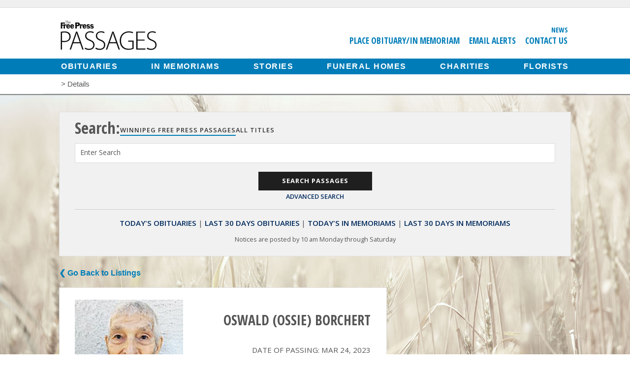

--- FILE ---
content_type: text/html; charset=UTF-8
request_url: https://passages.winnipegfreepress.com/index.php/passage-details/id-315320/BORCHERT_OSWALD
body_size: 7941
content:
<!DOCTYPE html>
<html lang="en">
<head>

<meta charset=utf-8 />
<meta http-equiv="X-UA-Compatible" content="IE=edge">
<noscript>
  <meta http-equiv="refresh" content="0; URL=/errors/nojs">
</noscript>
<!--[if lte IE 9]>
<script>
    location.assign('/errors/nosupport');
</script>
<![endif]-->
  	<link rel="shortcut icon" href="/images/favicon.ico" type="image/x-icon" />
	<link rel="apple-touch-icon-precomposed" sizes="57x57" href="/images/apple-icon-57x57.png" />
	<link rel="apple-touch-icon-precomposed" sizes="114x114" href="/images/apple-icon-114x114.png" />
	<link rel="apple-touch-icon-precomposed" sizes="72x72" href="/images/apple-icon-72x72.png" />
	<link rel="apple-touch-icon-precomposed" sizes="144x144" href="/images/apple-icon-144x144.png" />
	<link rel="apple-touch-icon-precomposed" sizes="60x60" href="/images/apple-icon-60x60.png" />
	<link rel="apple-touch-icon-precomposed" sizes="120x120" href="/images/apple-icon-120x120.png" />
	<link rel="apple-touch-icon-precomposed" sizes="76x76" href="/images/apple-icon-76x76.png" />
	<link rel="apple-touch-icon-precomposed" sizes="152x152" href="/images/apple-icon-152x152.png" />
	<link rel="apple-touch-icon-precomposed" sizes="180x180" href="/images/apple-icon-180x180.png" />
	<link rel="icon" type="image/png" href="/images/android-icon-192x192.png" sizes="192x192" />
	<link rel="icon" type="image/png" href="/images/android-icon-144x144.png" sizes="144x144" />
	<link rel="icon" type="image/png" href="/images/android-icon-72x72.png" sizes="72x72" />
	<link rel="icon" type="image/png" href="/images/android-icon-48x48.png" sizes="48x48" />
	<link rel="icon" type="image/png" href="/images/android-icon-36x36.png" sizes="36x36" />
	<link rel="icon" type="image/png" href="/images/favicon-96x96.png" sizes="96x96" />
	<link rel="icon" type="image/png" href="/images/favicon-32x32.png" sizes="32x32" />
	<link rel="icon" type="image/png" href="/images/favicon-16x16.png" sizes="16x16" />
	<link rel="icon" type="image/png" href="/images/favicon-128.png" sizes="128x128" />
	<meta name="msapplication-TileColor" content="#FFFFFF" />
	<meta name="msapplication-TileImage" content="/images/mstile-144x144.png" />
	<meta name="msapplication-square70x70logo" content="/images/mstile-70x70.png" />
	<meta name="msapplication-square150x150logo" content="/images/mstile-150x150.png" />
	<meta name="msapplication-square310x310logo" content="/images/mstile-310x310.png" />
	<meta name="apple-mobile-web-app-title" content="Winnipeg Free Press Passages">
	<script type='text/javascript' src='https://platform-api.sharethis.com/js/sharethis.js#property=6717c70200990500133ecf55&product=custom-share-buttons&source=platform' async='async'></script>



<meta name="csrf-token" content="RvrqPPsKMkhgQPmlLTj2dyAoeODP3ADbrKViCwmv" />
<meta content="initial-scale=1.0, maximum-scale=1.0, user-scalable=0" name="viewport">
<meta name="google-site-verification" content="0xlPqbaTd_anPrlHNkY1HskZToABGn2_K99Y5KnUP00" />
<title>BORCHERT OSWALD - Obituaries - Winnipeg Free Press Passages</title>
<meta name="description" content="  OSWALD (OSSIE) BORCHERT &amp;nbsp;&amp;nbsp; 
 
 Our husband, father, grandfather, and great-grandfather, Oswald Borchert, passed away on March... " />
<meta name="keywords" content="passages, obituaries, Winnipeg Free Press, manitoba, in memorium, deaths" />	
<!-- Google Tag Manager / GA4 triggers from here -->
<script>(function(w,d,s,l,i){w[l]=w[l]||[];w[l].push({'gtm.start':
new Date().getTime(),event:'gtm.js'});var f=d.getElementsByTagName(s)[0],
j=d.createElement(s),dl=l!='dataLayer'?'&l='+l:'';j.async=true;j.src=
'https://www.googletagmanager.com/gtm.js?id='+i+dl;f.parentNode.insertBefore(j,f);
})(window,document,'script','dataLayer','GTM-T63L6M6');</script>
<!-- End Google Tag Manager -->

<!-- <script src="http://cdn.cxense.com/cx.js" type="text/javascript" async="async"></script> -->
<script>var cX = cX || {}; cX.callQueue = cX.callQueue || [];</script>
<script src="/js/jquery.min.js"></script>
<script src="/js/jquery-ui.min.js"></script>
<script src="/js/all.js"></script>

<link rel="stylesheet" href="https://ajax.googleapis.com/ajax/libs/jqueryui/1.11.4/themes/smoothness/jquery-ui.css">
<script src="//cdn.jsdelivr.net/webshim/1.14.5/polyfiller.js"></script>
<link href="https://www.winnipegfreepress.com/wp-content/client-mu-plugins/frontend/lib/fontawesome-brands.min.css" rel="stylesheet" />
<link href="https://www.winnipegfreepress.com/wp-content/client-mu-plugins/frontend/lib/fontawesome-regular.min.css" rel="stylesheet" />
<link href="https://www.winnipegfreepress.com/wp-content/client-mu-plugins/frontend/lib/fontawesome-solid.min.css" rel="stylesheet" />
<link href="https://www.winnipegfreepress.com/wp-content/client-mu-plugins/frontend/lib/fontawesome.min.css" rel="stylesheet" />

<link rel="stylesheet" media="screen,projection" href="/css/base.css?v=3" />
<!-- Publication based CSS file -->
<link rel="stylesheet" media="screen,projection" href="/css/winnipegfreepress.css" />

<!--[if gte IE 9]>
<link rel="stylesheet" type="text/css" media="screen,projection" href="/css/ie.css" />
<![endif]-->
<link rel="stylesheet" media="print" href="/css/print.css?v=2" />
<link href='//fonts.googleapis.com/css?family=Open+Sans:400,700,600|Open+Sans+Condensed:300,700' rel='stylesheet' type='text/css' />
<script src="https://www.google.com/recaptcha/api.js?render=explicit" async defer></script>
<script src="/js/forms.js"></script>
<script>
$(function(){
    PassagesFormManage.init(
        );


    $('#incfont').click(function(){
        curSize= parseInt($('.obituary_body').css('font-size')) + 2;
        if(curSize<=24){
            $('.obituary_body').css('font-size', curSize);
            localStorage.setItem('curSize', curSize);
        }
    });

    $('#decfont').click(function(){
        curSize= parseInt($('.obituary_body').css('font-size')) - 2;
        if(curSize>=12){
            $('.obituary_body').css('font-size', curSize);
            localStorage.setItem('curSize', curSize);
        }
    }); 

    if(localStorage.getItem('curSize')){
        setTimeout(function(){
            curSize = localStorage.getItem('curSize');
            $('.obituary_body').css('font-size', parseInt(curSize));
        },0);
    }
});
</script>
<script>
function emailcurrentpage(){
	window.location.href="mailto:?subject="+document.title+"&body="+escape(window.location.href);
}
</script>
<meta name="verify-v1" content="lzarxq0dletbrzm+htnhzooyly1jbowlvx9yx7oyg4c=" />

<!--Google dfp ads start-->
<script async src="https://securepubads.g.doubleclick.net/tag/js/gpt.js"></script>
<script>
	window.googletag = window.googletag || {cmd: []};
	if(localStorage["views"]){
		var views = parseInt(localStorage["views"]);
		views++;
	}else{
		var views = 1;
	}
	localStorage["views"] = views;
	var gptAdSlots = [];
</script>

</head>

<body id="">
<!-- Google Tag Manager (noscript) -->
<noscript><iframe src="https://www.googletagmanager.com/ns.html?id=GTM-T63L6M6"
height="0" width="0" style="display:none;visibility:hidden"></iframe></noscript>
<!-- End Google Tag Manager (noscript) -->
<div class="mobile-interstitial-container" style="position:absolute">
<div id="div-gpt-ad-mobileinterstitial"></div>
<script>
if($(window).width() < 768 && views%3 == 0){
    googletag.cmd.push(function() { googletag.display('div-gpt-ad-mobileinterstitial'); });
}
</script>
</div>
<!--Slide Menu-->
<div class="slide-menu" id="slide-menu">
    <a href="#" id="nav-close-btn" class="fr"><i class="fas fa-times"></i></a>
    <ul>
        <li><a href="/funeral-homes">Funeral Homes</a></li>
        <li><a href="/charities">Charities</a></li>
        <li><a href="/florists">Florists</a></li>
    </ul>
    <ul>
        <li><a href="/place-obituary">Place an Obituary/In Memoriam</a></li>
    </ul>
    <ul>
        <li><a href="https://passages.winnipegfreepress.com/index.php/passages-search/date-range-today/publication-id-1/classification-id-1" >Today's Obituaries</a></li>
        <li><a href="https://passages.winnipegfreepress.com/index.php/passages-search/date-range-month/publication-id-1/classification-id-1">Last 30 Days Obituaries</a></li>
        <li><a href="https://passages.winnipegfreepress.com/index.php/passages-search/date-range-today/publication-id-1/classification-id-2">Today's In Memoriams</a></li>
        <li><a href="https://passages.winnipegfreepress.com/index.php/passages-search/date-range-month/publication-id-1/classification-id-2">Last 30 Days In Memoriams</a></li>
    </ul>
    <ul>
        <li><a href="/contact">Contact Us</a></li>
        <li><a href="/email-alerts">Email Alerts</a></li>
    </ul>
</div><!--Fixed Nav-->
<div class="fixed top">
	<div class="top-ad">
		<div id="div-gpt-ad-leaderboard"></div>
		<script>
			if($(window).width() > 767){
				googletag.cmd.push(function() {
					googletag.display('div-gpt-ad-leaderboard');
					googletag.pubads().addEventListener('impressionViewable', function(event) {
							if($('#div-gpt-ad-leaderboard div iframe').height() > 200){
								setTimeout(function(){stickyLeaderboard();}, 500);
							} else {
								setTimeout(function(){stickyLeaderboard();}, 1000);
							}
					});
					googletag.pubads().addEventListener('slotRenderEnded', function(event) {
						if (event.slot === gptAdSlots['leaderboard']) {
							var $ad = $('.top-ad')
							var $adWidth = $('#div-gpt-ad-leaderboard div iframe').width();
							if($adWidth != 0 && $adWidth != null){
								if($('#div-gpt-ad-leaderboard div iframe').width() < 800){
									$ad.addClass('regularSize');
								}else{
									$ad.addClass('superSize');
								}
							}
							//$('#fixedHeaderClose').css('margin-top', $('.fixed.top').height() + 'px');
						}
					});
				});

			setTimeout(function(){stickyLeaderboard();}, 7000);
		}
		</script>
	</div>
	<header class="sticky">
		<a href="Javascript: void(0);" id="nav-open-btn2" class="nav-btn-mobile"><i class="fas fa-bars"></i></a>
<div class="header-content">
	<div class="logo">
		<a class="svg" href="/"><img src="/images/winnipegfreepress-logo.svg" alt="Winnipeg Free Press Passages"></a>
		<a class="png" href="/"><img src="/images/winnipegfreepress-logo.png" alt="Winnipeg Free Press Passages"></a>
	</div>
	<div class="header-links">
		<ul class="utility_nav right">
			<li>
				<a href="https://www.winnipegfreepress.com" target="_blank">News</a>
			</li>
		</ul>
		<ul class="utility_nav">
			<li><a href="/place-obituary/">Place Obituary/In Memoriam</a></li>
							<li><a href="https://www.winnipegfreepress.com/newsletter/passages-signup">Email Alerts</a></li>
						<li><a href="/contact/">Contact Us</a></li>
		</ul>
	</div>
</div>
<nav>
	<ul>
		<li><a href="/passages-search/date-range-month/publication-id-1/classification-id-1/order-run_date/dir-desc">Obituaries</a></li>
		<li><a href="/passages-search/date-range-month/publication-id-1/classification-id-2/order-run_date/dir-desc">In Memoriams</a></li>
					<li><a href="/stories">Stories</a></li>
				<li><a href="/funeral-homes">Funeral Homes</a></li>
		<li><a href="/charities">Charities</a></li>
		<li><a href="/florists">Florists</a></li>
	</ul>
</nav>
<p class="breadcrumb">
	<a href="/"><i class="fas fa-home"></i></a> &gt;
		Details
	</p>
	</header>
</div>
<div id="fixedHeaderClose" style="clear:both;"></div>
<div class="container" id="inner-wrap">

	<div class="mobile-ad">
		<div id='div-gpt-ad-mobilebanner'>
			<script type='text/javascript'>
				if($(window).width() < 768) {
					googletag.cmd.push(function() { googletag.display('div-gpt-ad-mobilebanner')});
				}
			</script>
		</div>
	</div>

	<div class="content" id="content">
		<script>_storage.sBox = {"url_ob_today":"https:\/\/passages.winnipegfreepress.com\/index.php\/passages-search\/date-range-today\/publication-id-1\/classification-id-1","url_ob_last30":"https:\/\/passages.winnipegfreepress.com\/index.php\/passages-search\/date-range-month\/publication-id-1\/classification-id-1","url_me_today":"https:\/\/passages.winnipegfreepress.com\/index.php\/passages-search\/date-range-today\/publication-id-1\/classification-id-2","url_me_last30":"https:\/\/passages.winnipegfreepress.com\/index.php\/passages-search\/date-range-month\/publication-id-1\/classification-id-2","url_today":"https:\/\/passages.winnipegfreepress.com\/index.php\/passages-search\/run_date-today"}</script>
<div id="search" >
	<!-- Publication serach option -->
	<ul class="resp-tabs-list hor_1">
				<h2>Search:</h2>
		<li class="active-publication " id="current_pub_title">Winnipeg Free Press Passages</li>
		<li class="" id="all_pub_title">All Titles</li>
	</ul>
	<!-- End -->
	<script>
		$("#all_pub_title").click(function() {
			$("#current_pub_title").removeClass('active-publication');
			$(this).addClass('active-publication');
			$("#publication_type").val('all');
		});
		$("#current_pub_title").click(function() {
			$("#all_pub_title").removeClass('active-publication');
			$(this).addClass('active-publication');
			$("#publication_type").val('1');
		});
	</script>


	<form class="searchform" method="GET" action="/search-box">
		<input type="hidden" name="action" value="regular" />
		<input type="hidden" name="date_range" id="date_range" value="all" />
		<input type="hidden" name="publication_id" id="publication_type" value="1" />
		<div class="V4-input-wrap">
			<input name="keyword" id="keyword" type="search" value=""/>
			<label for="keyword">Enter Search</label>
		</div>
		<input type="submit" id="submit_search" class="submit" value="Search Passages" /><br>
		<a id="advanced_search_link">Advanced Search</a>
	</form>

	<ul class="quicklinks">
		<li><a href="https://passages.winnipegfreepress.com/index.php/passages-search/date-range-today/publication-id-1/classification-id-1" title="View today's obituary listings">Today's Obituaries</a><span>|</span></li>
		<li><a href="https://passages.winnipegfreepress.com/index.php/passages-search/date-range-month/publication-id-1/classification-id-1" title="View obituary listings for the last 30 days ">Last 30 Days Obituaries</a><span>|</span></li>
		<li><a href="https://passages.winnipegfreepress.com/index.php/passages-search/date-range-today/publication-id-1/classification-id-2" title="View the In Memoriams for today">Today's In Memoriams</a><span>|</span></li>
		<li><a href="https://passages.winnipegfreepress.com/index.php/passages-search/date-range-month/publication-id-1/classification-id-2" title="View all the In Memoriams for the last 30 days">Last 30 Days In Memoriams</a></li>
	</ul>
	<p>Notices are posted by 10 am Monday through Saturday</p>
</div>
<div id="advsearch" >
	<form class="searchform" method="GET" action="/search-box" onsubmit="return checkForm()">
		<input type="hidden" name="action" value="advanced" />
		<h2>Advanced Search:</h2>
		<div class="V4-input-wrap">
			<input name="keyword" id="adv_keyword" type="text" value=""/>
			<label for="adv_keyword">Enter Search</label>
		</div>
		<div class="half alpha">
			<div class="V4-input-wrap">
				<input name="first_name" id="firstname" type="text" value=""/>
				<label for="firstname">First Name</label>
			</div>
		</div>
		<div class="half omega">
			<div class="V4-input-wrap">
					<input name="last_name" id="lastname" type="text" value=""/>
					<label for="lastname">Last Name</label>
			</div>
		</div>
		<div class="half alpha">
			<div class="V4-input-wrap nofloat">
				<input name="run_date" type="date" id="datepicker" value=""/>
				<label for="datepicker">Publish Date: Specific</label>
			</div>
		</div>
		<div class="half omega">
			<div class="V4-input-wrap date nofloat">
				<select id="timerange" name="date_range">
					<option value="all">Choose Range</option>
					<option value="today">Today</option>
					<option value="week">Past Week</option>
					<option value="month">Past Month</option>
					<option value="year">Past Year</option>
					<option value="all">All Passages</option>
				</select>
				<label for="timerange">Publish Date: Range</label>
			</div>
		</div>
		<div class="half alpha">
			<div class="V4-input-wrap nofloat">
				<select name="classification_id" id="classification">
					<option value="0">Search Both</option>
											<option value = "1">Obituaries</option>
											<option value = "2">In Memoriams</option>
									</select>
				<label for="classification">Obituaries and In Memoriams</label>
			</div>
		</div>
		<!-- Publication dropdown -->
		<div class="half omega">
			<div class="V4-input-wrap date nofloat">
				<select id="publications" name="publication_id">
					<option value="all">All</option>
																		<option value="1" >Winnipeg Free Press</option>
													<option value="2" >Brandon Sun</option>
													<option value="3" >The Carillon</option>
															</select>
				<label for="publications">Publications</label>
			</div>
		</div>
		<!-- End -->
			<input type="submit" id="submit_search" class="submit" value="Search Passages" /><br>
			<a id="regular_search_link">Regular Search</a>
	</form>

</div>
<a class="back" onclick="window.history.go(-1); return false;" />&#10094; Go Back to Listings</a>
<div id="browse" class="details">    
    <div class="top">
                    <div id="slider">
                                <img src="//wfpquantum.s3.amazonaws.com/images/passages/obits/large/go7hrmec4ysomw4g7o5k-150446.jpg" alt="OSWALD (OSSIE) BORCHERT Obituary pic"/>
                                <img src="//wfpquantum.s3.amazonaws.com/images/passages/obits/large/lxeqrgktx71rf169s9ro-150334.jpg" alt="OSWALD (OSSIE) BORCHERT Obituary pic"/>
                            </div>     
                            <div class="prevnext">
                    <a href="javascript:void(0)" title="Previous Image" id="prev_image"><i class="fa-solid fa-angle-left"></i></a>
                    <a href="javascript:void(0)" title="Next Image" id="next_image"><i class="fa-solid fa-angle-right"></i></a>
                </div>
                        
        <h1>OSWALD (OSSIE) BORCHERT</h1>
                <p>Date of Passing: Mar 24, 2023</p>        <div class="icons">
            <a class="print" href="javascript:window.print();" title="Print the passage for OSWALD (OSSIE) BORCHERT"><i class="fa-solid fa-print"></i></a>
            <div class="st-custom-button" data-network="email"><i class="fa-solid fa-envelope"></i></div>
			<div class="st-custom-button" data-network="sms"><i class="fa-solid fa-comment-sms"></i></div>
		</div>
                <a style="max-width: 290px; width:100%" class="button" id="goto_tribute" href="#tribute" title="Offer a condolence or memory to the family and friends of OSWALD (OSSIE) BORCHERT">Offer Condolences or Memory</a>
            </div>
    <div class="obituary_body">
		        <p class="textsize">Adjust Text Size: <a href="#/" id="incfont">A+</a> <a href="#/" id="decfont">A-</a></p>
        <p><p class="heading" style="text-align: center;"><strong>OSWALD (OSSIE) BORCHERT</strong>&nbsp;&nbsp;</p>
<hr align="center" width="25%" />
<p class="body">Our husband, father, grandfather, and great-grandfather, Oswald Borchert, passed away on March 24, 2023, at the age of 95. He was greatly loved, and will be sorely missed.<br />He was born near Akmenynai, Lithuania, a farm boy, son of a blacksmith, seventh of eight children. As the youngest boy, he was allowed the rare privilege of going to school (there was enough help on the farm from his older brothers), where he (as he would proudly tell you) achieved a grade 5 education! <br />Not long after, the Second World War started. Ossie was drafted at the age of 16 and spent the next few years fighting in the trenches. He returned to his family after the war, and soon met a young woman named Martha, whose family was from a nearby Lithuanian village. Martha and her family immigrated to Canada in 1950, and Ossie followed soon after. He and Martha wrote letters back and forth, with her in Winnipeg and him in the Kitchener/Waterloo area, until Martha's brother wrote a letter telling him that he'd better come quick if he wanted to be with her before he lost his chance. Ossie promptly hopped on a train to meet Martha in Winnipeg, and they were married within three months.<br />He and Martha had four children, and the years that followed were filled with raising and supporting his family. He built a successful career in the sales and service of industrial sewing machines, working for many years for Union Special, before starting his own small business in his semi-retirement. <br />Throughout his life, Ossie greatly enjoyed travelling and camping with his family in their camper trailer, and in retirement enjoyed summers at his cottage at Hillside Beach with family and friends. He also greatly enjoyed getting together with friends and playing cards; he especially loved a good game of Thousand. Ossie was a skilled handyman. He took great pride in his ability to fix things, and continued working in his workshop well into his 90s. <br />He was predeceased by his parents, Karl and Eva, his son Peter, and his seven siblings. He is survived by his wife of 71 years, Martha, children, Rosemarie Markwart, Karin Bridges (Trevor), and Rick Borchert, grandchildren, Laurena (Tyler), Tiffany (Mike), Kyle (Monica), Ryan (Arin), Leah, Rebecca (Evan), and Adam, and great-grandchildren, Oliver, Emily, Violet, and Alice.<br />A number of years ago, Ossie decided to write his autobiography, typed by typewriter, with all the spelling mistakes of a man for whom English was his fourth(!) language. His stories are mesmerizing, capturing a life filled with adventure, and loss, and perseverance, told with charming humour. The following are the first few lines of his autobiography, his wonderful spelling as written:<br /><br />"I Oswald Eduard Borchert Was born on August th 3rd 1927. I dont know this with sertinty, but I think, upon arriving in too this World, the first think I prpobly sead was Aaaaaaaaaa. So now I was here." <br /><br />He was here, and we are grateful.<br />A memorial gathering will be held at a future date. In lieu of flowers, donations may be made to a charity of your choice.</p></p>
                <p class="italic">As published in Winnipeg Free Press on Apr 01, 2023</p>
    </div>
        <div class="guestbook">
                    <h3>Condolences &amp; Memories <span>(2 entries)</span></h3>
                <ul class="condolences">
                                    <li>
               <p>My deepest sympathies to the family. May you find much comfort in the memories and prayers of those whom know you and care. May our God give you much peace and comfort. Love in the Lord DJ. 
                <span>- Posted by: DJ Semenowich / Dorothy Pollard (Old neighbor ) on: Apr 02, 2023</span></p>
            </li>
                                                <li>
               <p>My sincerest condolences to the family.
May you find strength and peace during this difficult time. 
                <span>- Posted by: Caroline Pollard (Old neighbour ) on: Apr 02, 2023</span></p>
            </li>
                                                        </ul>

                <button id="tribute" type="button" value="first" class="showform">Offer Condolences or Memory</button>
        <div class="memories" style="display:none;">
           <div class="flash-message">
                                                                                                </div>       
            <div class="box">
                <p>Share your memories and/or express your condolences below. Fields marked with a * are required. All others are optional.</p>
                <p>Unfortunately with the need to moderate tributes for inappropriate content, your comments may take up to 48 hours to appear.  Thank you for your understanding.</p>
            </div>
            <div id="form-div">
                <form class="commentform" method="POST" action="#tribute">
                    <input type="hidden" name="_token" value="RvrqPPsKMkhgQPmlLTj2dyAoeODP3ADbrKViCwmv" autocomplete="off">
                                        <div class="V4-input-wrap">
                        <input type="text" name="comment[name]" id="name" value="" />
                        <label for="name">Name *</label>
                    </div>
                                         <div class="V4-input-wrap">
                        <input type="text" id="relationship" name="comment[relationship]" value="" />
                        <label for="relationship">Relationship *</label>
                    </div>
                    <div class="V4-input-wrap">
                        <input type="text" id="email" name="comment[email]" value="" />
                        <label for="email">Email <span>(Will not appear in comment)</span></label>
                    </div>
                    <div class="V4-input-wrap griffin">
                       <input type="text" id="repeat_email" name="comment[repeat_email]" value="" />
                        <label for="repeat_email">Repeat Email <span>(Will not appear in comment)</span></label>
                    </div>
                    <div class="V4-input-wrap">
                       <input type="tel" id="phone" name="comment[phone]" value="" />
                        <label for="phone">Phone <span>(Will not appear in comment)</span></label>
                    </div>
                                        <div class="V4-input-wrap">
                        <textarea id="commentContent" name="comment[content]"></textarea>
                        <label for="commentContent">Tribute or Life Story *</label>
                    </div>
                                               
                    <input type="hidden" name="comment[obit_id]" value="315320" />
                    <input type="submit" id="submit_btn" class="submit" value="Submit Tribute" />
                      
                </form>
            </div>
        </div>
            </div>
    </div>    
            <a class="back" onclick="window.history.go(-1); return false;" />&#10094; Go Back to Listings</a>
	</div>
</div>
<footer>
	<div class="footer-content">
	<dl class="general">
		<dt>General</dt>
		<dd><a href="/">Home</a></dd>
		
				<dd><a href="/passages-search/date-range-week/classification-id-1/order-run_date/dir-desc">Obituaries</a></dd>
		<dd><a href="/passages-search/date-range-week/classification-id-2/order-run_date/dir-desc">In Memoriams</a></dd>
		<dd><a href="/stories">Stories</a></dd>
		
		<dd><a href="/funeral-homes/">Funeral Homes</a></dd>
		<dd><a href="/charities/">Charities</a></dd>
		<dd><a href="/florists/">Florists</a></dd>
		<dd><a href="/contact/">Contact Us</a></dd>
		<dd><a href="/place-obituary/">Place Obituary/In Memoriam</a></dd>
		<dd><a href="https://account.winnipegfreepress.com/newsletters/subscribe/obits">Email Alerts</a></dd>
		<dd><a href="https://www.winnipegfreepress.com/terms-conditions">Terms &amp; Conditions</a></dd>
	</dl>
	<dl class="network">
		<dt>Our Network</dt>

					<dd><a href="https://www.winnipegfreepress.com" target="_blank">Winnipeg News</a></dd>
			<dd><a href="https://homes.winnipegfreepress.com/" target="_blank">Homes</a></dd>
			<dd><a href="https://marketplace.winnipegfreepress.com" target="_blank">Classifieds</a></dd>
			<dd><a href="https://passages.brandonsun.com/" target="_blank">Brandon Passages</a></dd>
			<dd><a href="https://passages.thecarillon.com/" target="_blank">Steinbach Passages</a></dd>
		
		<dd><a href="https://www.fpnewspapers.com/" target="_blank">FP Newspapers Inc.</a> </dd>
	</dl>

			<div class="copyright">
				<a href="https://www.winnipegfreepress.com" target="_blank"><img src="/images/winnipegfreepress-logo-footer.svg" alt="Winnipeg Free Press" class="footer-logo"></a>
				<p>&copy;2026 Winnipeg Free Press. All Rights Reserved.</p>
			</div>
		
</div></footer>
<script src="/js/searchBox.js"></script>
<script type="text/javascript" src="/js/details.js"></script>
<!-- Cxense script begin -->
<div id="cX-root" style="display:none"></div>
<script type="text/javascript">
var cX = cX || {}; cX.callQueue = cX.callQueue || [];
cX.callQueue.push(['setSiteId', '9222351664528113873']);
    
cX.callQueue.push(['sendPageViewEvent']);
</script>
<script type="text/javascript">
(function() { try { var scriptEl = document.createElement('script'); scriptEl.type = 'text/javascript'; scriptEl.async = 'async';
scriptEl.src = ('https:' == location.protocol) ? 'https://scdn.cxense.com/cx.js' : 'http://cdn.cxense.com/cx.js';
var targetEl = document.getElementsByTagName('script')[0]; targetEl.parentNode.insertBefore(scriptEl, targetEl); } catch (e) {};} ());
</script>
<!-- Cxense script end --></body>
</html>

--- FILE ---
content_type: application/javascript; charset=utf-8
request_url: https://fundingchoicesmessages.google.com/f/AGSKWxWRzktVJd1OW41IQK52UgmyO21A_phew88IMkqlROyDLXE8cRIlJ-AOPobtc5NWxN0_R2BlvKl_lOYfI6iVze5LPU5_8MWCRaXBjLiL8Gf070Te1OcVRbP9SxIFFdUsSMB99x-AYrjgWWzNOQPGdIlJEgfnHaiPpKWtCrgd8DPVDYgrt_t_5DaILpVH/_/adspacer./adw3./advertising-/300x250px__reklama_
body_size: -1288
content:
window['2aeb3689-3783-4ef5-8a14-a67c2a3d856a'] = true;

--- FILE ---
content_type: text/javascript;charset=utf-8
request_url: https://id.cxense.com/public/user/id?json=%7B%22identities%22%3A%5B%7B%22type%22%3A%22ckp%22%2C%22id%22%3A%22mknk0j4hg179oglt%22%7D%2C%7B%22type%22%3A%22lst%22%2C%22id%22%3A%222yjj81gafdjgt3afwsczlekqgy%22%7D%2C%7B%22type%22%3A%22cst%22%2C%22id%22%3A%222yjj81gafdjgt3afwsczlekqgy%22%7D%5D%7D&callback=cXJsonpCB1
body_size: 190
content:
/**/
cXJsonpCB1({"httpStatus":200,"response":{"userId":"cx:2xy04gllhqdcw3hqtow5rczaw3:271otwmc43i8k","newUser":true}})

--- FILE ---
content_type: text/javascript;charset=utf-8
request_url: https://p1cluster.cxense.com/p1.js
body_size: 101
content:
cX.library.onP1('2yjj81gafdjgt3afwsczlekqgy');
